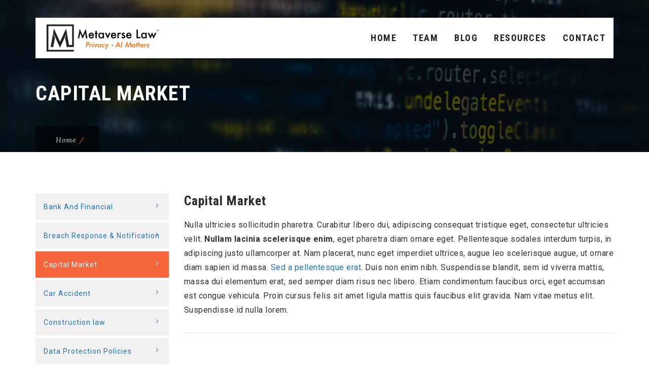

--- FILE ---
content_type: text/css
request_url: https://www.metaverselaw.com/wp-content/themes/digitallaw/css/base.min.css?ver=6.9
body_size: 1931
content:
@-webkit-keyframes slideInLeft{0%{-webkit-transform:translateX(-100%);transform:translateX(-100%);visibility:visible}100%{-webkit-transform:translateX(0);transform:translateX(0)}}@keyframes slideInLeft{0%{-webkit-transform:translateX(-100%);transform:translateX(-100%);visibility:visible}100%{-webkit-transform:translateX(0);transform:translateX(0)}}@-webkit-keyframes slideInRight{0%{-webkit-transform:translateX(100%);transform:translateX(100%);visibility:visible}100%{-webkit-transform:translateX(0);transform:translateX(0)}}@keyframes slideInRight{0%{-webkit-transform:translateX(100%);transform:translateX(100%);visibility:visible}100%{-webkit-transform:translateX(0);transform:translateX(0)}}*{-webkit-box-sizing:border-box;-moz-box-sizing:border-box;box-sizing:border-box}article,aside,details,figcaption,figure,footer,header,nav,section,summary{display:block}audio,canvas,video{display:inline-block}audio:not([controls]){display:none;height:0}[hidden]{display:none}html{font-size:100%;overflow-y:scroll;-webkit-text-size-adjust:100%;-ms-text-size-adjust:100%}body{margin:0}a{color:#2d2d2d;text-decoration:none}a:focus,a:hover{outline:none;text-decoration:none}a:active,a:hover{color:#2d2d2d;outline:none;text-decoration:none}a:focus{color:#2d2d2d}h1,h2,h3,h4,h5,h6{line-height:1.3;margin-top:0;margin-bottom:15px}address{font-style:italic;margin:0 0 24px}abbr[title]{border-bottom:1px dotted}b,strong{font-weight:700}dfn{font-style:italic}mark{background:#ff0;color:#000}code,kbd,pre,samp{font-family:monospace,serif;font-size:14px;-webkit-hyphens:none;-moz-hyphens:none;-ms-hyphens:none;hyphens:none}cite,dfn,em{font-style:italic}pre{background:#f5f5f5;color:#666;font-family:monospace;font-size:14px;margin:20px 0;overflow:auto;padding:20px;white-space:pre;white-space:pre-wrap;word-wrap:break-word}blockquote{-webkit-hyphens:none;-moz-hyphens:none;-ms-hyphens:none;hyphens:none;quotes:none}blockquote:before,blockquote:after{content:"";content:none}blockquote{font-size:18px;font-style:italic;font-weight:300;margin:24px 40px}blockquote p{line-height:1.45}blockquote blockquote{margin-right:0}blockquote cite,blockquote small{font-size:14px;font-weight:400;text-transform:uppercase}blockquote cite{display:block;padding-top:12px;color:rgb(92,92,92)}blockquote em,blockquote i{font-style:normal;font-weight:300}blockquote strong,blockquote b{font-weight:400}small{font-size:smaller}sub,sup{font-size:75%;line-height:0;position:relative;vertical-align:baseline}sup{top:-.5em}sub{bottom:-.25em}dl{margin:0 20px}dt{font-weight:700}dd{margin:0 0 20px}menu,ol,ul{margin:16px 0;padding:0 0 0 25px}ul li ul{list-style-type:circle}nav ul,nav ol{list-style:none;list-style-image:none}li>ul,li>ol{margin:0}img{max-width:100%;height:auto;-ms-interpolation-mode:bicubic;border:0;vertical-align:middle}svg:not(:root){overflow:hidden}figure{margin:0}form{margin:0}fieldset{border:1px solid silver;margin:0 2px;padding:.35em .625em .75em}legend{border:0;padding:0;white-space:normal}button,input,select,textarea{font-size:100%;margin:0;max-width:100%;vertical-align:baseline}button,input{line-height:normal}button,html input[type="button"],input[type="reset"],input[type="submit"]{-webkit-appearance:button;cursor:pointer;border-radius:2px}button[disabled],input[disabled]{cursor:default}input[type="checkbox"],input[type="radio"]{padding:0}input[type="search"]{-webkit-appearance:textfield;padding-right:2px;width:270px}input[type="search"]::-webkit-search-decoration{-webkit-appearance:none}button::-moz-focus-inner,input::-moz-focus-inner{border:0;padding:0}textarea{overflow:auto;vertical-align:top}table{border-bottom:1px solid #ededed;border-collapse:collapse;border-spacing:0;font-size:14px;line-height:2;margin:0 0 20px;width:100%}caption,th,td{font-weight:400;text-align:left}caption{font-size:16px;margin:20px 0}th{font-weight:700;text-transform:uppercase}td{border-top:1px solid #ededed;padding:6px 10px 6px 0}del{color:#333}ins{background:#fff9c0;text-decoration:none}hr{background:url([data-uri]) repeat center top;background-size:4px 4px;border:0;height:1px;margin:0 0 24px}.genericon:before,.menu-toggle:after,.featured-post:before,.date a:before,.entry-meta .author a:before,.format-audio .entry-content:before,.comments-link a:before,.tags-links a:first-child:before,.categories-links a:first-child:before,.edit-link a:before,.attachment .entry-title:before,.attachment-meta:before,.attachment-meta a:before,.comment-awaiting-moderation:before,.comment-reply-link:before,.comment-reply-login:before,.comment-reply-title small a:before,.bypostauthor>.comment-body .fn:before,.error404 .page-title:before{-webkit-font-smoothing:antialiased;display:inline-block;font:normal 16px/1 Genericons;vertical-align:text-bottom}.clear:after,.attachment .entry-header:after,.site-footer .widget-area:after,.entry-content:after,.page-content:after,.navigation:after,.nav-links:after,.gallery:after,.comment-form-author:after,.comment-form-email:after,.comment-form-url:after,.comment-body:after{clear:both}.clear:before,.clear:after,.attachment .entry-header:before,.attachment .entry-header:after,.site-footer .widget-area:before,.site-footer .widget-area:after,.entry-content:before,.entry-content:after,.page-content:before,.page-content:after,.navigation:before,.navigation:after,.nav-links:before,.nav-links:after,.gallery:before,.gallery:after,.comment-form-author:before,.comment-form-author:after,.comment-form-email:before,.comment-form-email:after,.comment-form-url:before,.comment-form-url:after,.comment-body:before,.comment-body:after{content:"";display:table}.screen-reader-text{clip:rect(1px,1px,1px,1px);position:absolute!important;height:1px;width:1px;overflow:hidden}.screen-reader-text:hover,.screen-reader-text:active,.screen-reader-text:focus{background-color:#f1f1f1;border-radius:3px;box-shadow:0 0 2px 2px rgba(0,0,0,.6);clip:auto!important;color:#21759b;display:block;font-size:14px;font-size:.875rem;font-weight:700;height:auto;left:5px;line-height:normal;padding:15px 23px 14px;text-decoration:none;top:5px;width:auto;z-index:100000}@media print{body{background:none!important;color:#000;font-size:10pt}footer a[rel="bookmark"]:link:after,footer a[rel="bookmark"]:visited:after{content:" [" attr(href) "] "}.site{max-width:98%}.site-header{background-image:none!important}.site-header .home-link{max-width:none;min-height:0}.site-title{color:#000;font-size:21pt}.site-description{font-size:10pt}.author-avatar,.site-footer,.comment-respond,.comments-area .comment-edit-link,.comments-area .reply,.comments-link,.entry-meta .edit-link,.page-links,.site-content nav,.widget-area,.main-navigation,.navbar,.more-link{display:none}.entry-header,.entry-content,.entry-summary,.entry-meta{margin:0;width:100%}.page-title,.entry-title{font-size:21pt}.entry-meta,.entry-meta a{color:#444;font-size:10pt}.entry-content img.alignleft,.entry-content .wp-caption.alignleft{margin-left:0}.entry-content img.alignright,.entry-content .wp-caption.alignright{margin-right:0}.format-image .entry-content .size-full{margin:0}.hentry{background-color:#fff}.comments-area>li.comment{background:none;position:relative;width:auto}.comment-metadata{float:none}.comment-author .fn,.comment-reply-link,.comment-reply-login{color:#333}}.entry-content img,.entry-summary img,.comment-content img,.widget img,.wp-caption{max-width:100%;height:auto}.entry-content img,.entry-summary img,.comment-content img[height],img[class*="align"],img[class*="wp-image-"],img[class*="attachment-"]{height:auto}.tm-noimg,img.size-full,img.size-large,img.wp-post-image{height:auto;max-width:100%}embed,iframe,object,video{max-width:100%;border:0}.entry-content .twitter-tweet-rendered{max-width:100%!important}.isotope,.isotope .isotope-item{-webkit-transition-duration:0.8s;-moz-transition-duration:0.8s;-ms-transition-duration:0.8s;-o-transition-duration:0.8s;transition-duration:0.8s}.isotope{-webkit-transition-property:height,width;-moz-transition-property:height,width;-ms-transition-property:height,width;-o-transition-property:height,width;transition-property:height,width}.isotope .isotope-item{-webkit-transition-property:-webkit-transform,opacity;-moz-transition-property:-moz-transform,opacity;-ms-transition-property:-ms-transform,opacity;-o-transition-property:-o-transform,opacity;transition-property:transform,opacity}.isotope.no-transition,.isotope.no-transition .isotope-item,.isotope .isotope-item.no-transition{-webkit-transition-duration:0s;-moz-transition-duration:0s;-ms-transition-duration:0s;-o-transition-duration:0s;transition-duration:0s}